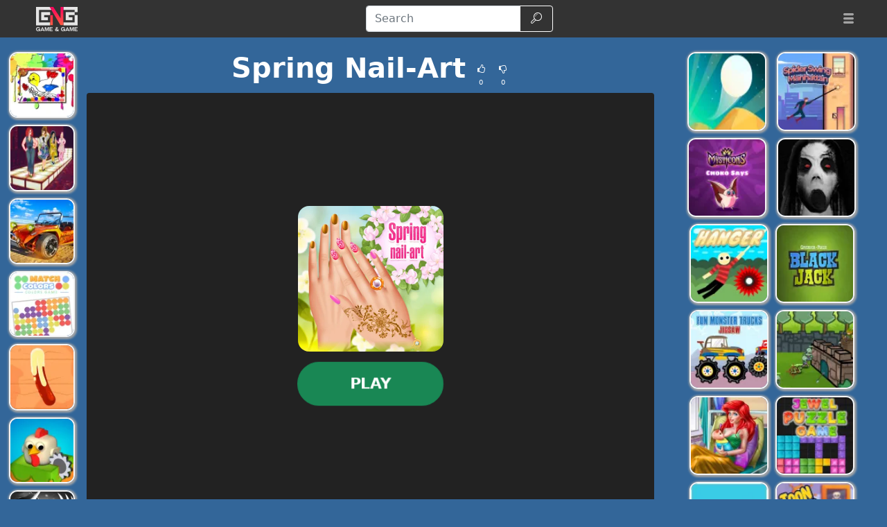

--- FILE ---
content_type: text/html; charset=UTF-8
request_url: https://gamengame.com/spring-nail-art
body_size: 19518
content:
<!DOCTYPE html>
<html lang="en"
  >

<head>
  <meta charset="utf-8">
  <meta http-equiv="X-UA-Compatible" content="IE=edge">
  <meta name="viewport" content="width=device-width, initial-scale=1">
  <meta name="keywords" content="Spring Nail-Art">
  <meta name="description" content="Spring Nail-Art is a delightful browser-based online game that welcomes the arrival of the much-anticipated spring season. It&#039;s time to revamp your style and em...">
  <meta name="robots" content="index,follow,max-image-preview:large">
    <meta property="cache_hash" content="d8a9a769ae7c475a088d6fc4756ef531">
  <meta property="cache_generated" content="2025-11-17 08:17">
    <title>Spring Nail-Art- Play at Game&Game</title>

  
    <meta property="fb:app_id" content="246832519852191">
  
  <meta property="og:title" content="Spring Nail-Art- Play at Game&Game">
  <meta property="og:description" content="Spring Nail-Art is a delightful browser-based online game that welcomes the arrival of the much-anticipated spring season. It&#039;s time to revamp your style and em...">
  <meta property="og:type" content="website">
    <meta property="og:image" content="https://gamengame.com/files/images/dd/dd67bc7323b5f7f47fae18b21d824a1e.jpeg">
  <link rel="image_src" href="https://gamengame.com/files/images/dd/dd67bc7323b5f7f47fae18b21d824a1e.jpeg">
  <meta name="twitter:image" content="https://gamengame.com/files/images/dd/dd67bc7323b5f7f47fae18b21d824a1e.jpeg">
    <meta name="twitter:card" content="summary_large_image">
  <meta name="twitter:title" content="Spring Nail-Art- Play at Game&Game">
  <meta name="twitter:description" content="Spring Nail-Art is a delightful browser-based online game that welcomes the arrival of the much-anticipated spring season. It&#039;s time to revamp your style and em...">


    <link rel="canonical" href="https://gamengame.com/spring-nail-art">
  <meta property="og:url" content="https://gamengame.com/spring-nail-art">
  
    <link rel="icon" href="https://gamengame.com/favicon.png">
  
  
  
    <link href="/files/bootstrap.used.css?v=251102_0" rel="stylesheet">
    <link href="/files/style.css?v=251102_0" rel="stylesheet">
  <style>
  .catalog-item {
    width: 100px;
    height: 100px;
  }

  .catalog-item-2x {
    width: 210px;
    height: 210px;
  }

  .catalog-item-v1x {
    height: 100px;
  }

  .catalog-masonry {
    grid-template-columns: repeat(auto-fill, 100px);
  }

  body {
    background-color: #369;
    color: #fff;
}

a, .btn-link{
color: #f0e713;
}

a:hover, .btn-link:hover,
a:active, .btn-link:active{
    color: #ef8e1a;
    text-decoration: none;
}

h1.game-name {
    color: #f3e418;
    text-shadow: #000 1px 1px 0px, #000 -1px -1px 0px, #842433 2px 3px 1px;
}

#headernav {
    background-color: #333;
    border-color: #080808;
}

.navbar-brand>img {
    max-height: 50px;
    margin-left: 0.8em;
}

.game-item {
    border: 2px solid #f5f5f5;
    border-radius: 12px;
    box-shadow: 1px 1px 3px 2px #a5a5a5;
}

.game-item:hover {
    transform: none;
    border-color: orange;
}
#pagination {
    background: #ffe400;
}
.pagination .page-link {
    color: #000!important;
    background-color: #ffe400;
    border-radius: 0!important;
}
.pagination .page-link:hover {
background-color: #ffef69
}

.pagination .active .page-link{
    color: #ffe400!important;
    background-color: #000;
}

#game-socials {
    background: #fff;
    border-radius: 10px;
}

.bg-dark{
     background-color: #222 !important;
}

.adsbygoogle {
    text-align: center;
}
#bnr-top, .adsbygoogle_top, .adsbygoogle_bottom{
height: 90px!important;
}

.btn-outline-dark {
    color: #fff;
    border-color: #fff;
}

#pagetext a {
    color: #fff;
}
.horizontal-cat-catalog {
    grid-template-columns: 125px;
    grid-template-rows: 125px;
    grid-gap: 4px;
}  </style>

  <script>
  function getCookie(name) {
    let matches = document.cookie.match(new RegExp(
      "(?:^|; )" + name.replace(/([\.$?*|{}\(\)\[\]\\\/\+^])/g, '\\$1') + "=([^;]*)"
    ));
    return matches ? decodeURIComponent(matches[1]) : undefined;
  }
  var wl3k_domain='gamengame.com';var wl3k_enlargeFirstGamesRow='0';var wl3k_lng='en';var wl3k_catalogLayout='horizontalCats';var wl3k_webpsupport='1';var wl3k_fbCommentsCount='0';var wl3k_isMobile='';var wl3k_currentLng='en';var wl3k_vastTag='';  var wl3k_pagetype = 'game';
  var wl3k_gameId = 44837;  </script>

  </head>

<body
  class="body-game desktop webp">

  <script type='text/javascript' src="https://virtualdreamchat.com/scripts/sdk.js"></script>
<script type='text/javascript'>
SDK.applicationId = "8868637423939960955";
var sdk = new SDKConnection();
var web = new WebAvatar();
web.version = 8.5;
web.connection = sdk;
web.avatar = "14542212";
web.voice = "cmu-slt-hsmm";
web.voiceMod = "child";
web.boxLocation = "bottom-right";
web.width = "250";
web.height = "250";
web.createBox();
web.addMessage("Welcome to Desura Games! I'm your virtual guide, here to help you explore, discover amazing games, and make your time here unforgettable. Let's play!", "love", "smile", "");
web.processMessages();
</script>
    <header>
    <nav id="headernav" class="navbar navbar-expand-lg navbar-dark py-1 px-4 mb-3">
      <div class="container-fluid">
                <a id="logoLink" class="navbar-brand p-0 me-4 homeLink" href="https://gamengame.com/"
          aria-label="Home page">
                              <img alt="Game'n'Game" src="/files/images/c1/c1be824aaed0c57e7002f9952ff3049a.webp"
            >
                  </a>
        
        
        <button class="navbar-toggler" type="button" data-bs-toggle="collapse" data-bs-target="#mainnavbar"
          aria-controls="mainnavbar" aria-expanded="false" aria-label="Toggle menu">
          <span class="navbar-toggler-icon"></span>
        </button>

        <div class="collapse navbar-collapse p-3 p-lg-0" id="mainnavbar">

          
          
                    <form class="my-1 mx-auto" role="search" action="https://gamengame.com/" method="get">
            <div class="input-group">
              <input id="searchinput" class="form-control" type="search" name="search"
                placeholder="Search" aria-label="Search"
                value="">
              <button class="btn btn-outline-dark" type="submit">
                <span class="visually-hidden">Search</span>
                <span class="wl3k-icon icon-search"></span>
              </button>
            </div>
          </form>

                    <ul class="navbar-nav ms-lg-3">
            <li class="nav-item dropdown">
              <div class="nav-link" role="button" data-bs-toggle="dropdown" aria-haspopup="true" aria-expanded="false">
                <span class="wl3k-icon icon-menu"></span>
                <span class="d-lg-none">More <span class="caret"></span></span>
              </div>
              <div class="dropdown-menu dropdown-menu-end">
                <a class="dropdown-item" href="https://gamengame.com/io-games">iO Games</a><a class="dropdown-item" href="https://gamengame.com/2-player">2 Player Games</a><a class="dropdown-item" href="https://gamengame.com/dress-up">Dress Up Games</a><a class="dropdown-item" href="https://gamengame.com/car">Car Games</a><a class="dropdown-item" href="https://gamengame.com/girl-games">Girl Games</a><a class="dropdown-item" href="https://gamengame.com/shooting">Shooting Games</a><a class="dropdown-item" href="https://gamengame.com/disney">Disney Games</a><a class="dropdown-item" href="https://gamengame.com/poki">Poki </a><a class="dropdown-item" href="https://gamengame.com/gun-games">Gun Games</a><a class="dropdown-item" href="https://gamengame.com/friv">Friv</a><a class="dropdown-item" href="https://gamengame.com/zombie">Zombie Games</a><a class="dropdown-item" href="https://gamengame.com/minecraft">Minecraft Games</a><a class="dropdown-item" href="https://gamengame.com/kizi">Kizi Games</a><a class="dropdown-item" href="https://gamengame.com/snake">Snake Games</a><a class="dropdown-item" href="https://gamengame.com/boy-games">Boy Games</a><a class="dropdown-item" href="https://gamengame.com/fireboy-and-watergirl">Fireboy and Watergirl</a><a class="dropdown-item" href="https://gamengame.com/fun">Fun Games</a><a class="dropdown-item" href="https://gamengame.com/cool">Cool Games</a><a class="dropdown-item" href="https://gamengame.com/popular">Popular Games</a><a class="dropdown-item" href="https://gamengame.com/y8">Y8 Games</a><a class="dropdown-item" href="https://gamengame.com/fnaf-games">FNAF</a>              </div>
            </li>
          </ul>
          
        </div><!-- /.navbar-collapse -->
      </div>
      <!--container-->
    </nav>
  </header>
  
  
  <div class="content content-game" id="content">

<script type="application/ld+json">
[{
  "@context": "http://schema.org",
  "@type": "ItemPage",
  "@id": "https://gamengame.com/spring-nail-art#ItemPage",
  "url": "https://gamengame.com/spring-nail-art",
  "name": "Spring Nail-Art- Play at Game&amp;Game",
  "description": "Spring Nail-Art is a delightful browser-based online game that welcomes the arrival of the much-anticipated spring season. It&amp;#039;s time to revamp your style and em...",
  "inLanguage": "en",
  "mainEntity": {
    "@type": ["VideoGame", "WebApplication"],
    "name": "Spring Nail-Art",
    "description": "Spring Nail-Art is a delightful browser-based online game that welcomes the arrival of the much-anticipated spring season. It&#039;s time to revamp your style and em...",
    "url": "https://gamengame.com/spring-nail-art",
    "image": "https://gamengame.com/files/images/dd/dd67bc7323b5f7f47fae18b21d824a1e.jpeg",
    "applicationCategory": "GameApplication",
     "applicationSubCategory": "Princess Games",
     "operatingSystem": "Web Browser",
    "gamePlatform": "Game'n'Game",
    "availableOnDevice": ["Mobile", "Tablet",  "Desktop"],
        "aggregateRating": {
    "@type": "AggregateRating",
    "worstRating": 1,
    "bestRating": 5,
    "ratingValue": 4,
    "ratingCount": 1
}, "offers": {
      "@type": "Offer",
      "category": "free",
      "price": 0,
      "priceCurrency": "EUR",
      "availability": "http://schema.org/InStock"
    }
  },
  
                      "isPartOf": {
                      "@type": "WebSite",
                      "@id": "https://gamengame.com/#website",
                      "name": "Game'n'Game",
                      "url": "https://gamengame.com/",
                      "description": "Game'n'Game is free online games! Have you tried free games on Game'n'Game? let's all play together in free online games on Game'n'Game!",
                      "inLanguage": "en",
                      "publisher": {
                      "@type": "Organization",
                      "@id": "https://gamengame.com/#organization",
                      "url": "https://gamengame.com/",
                      "name": "Game'n'Game",
                      "description": "Game'n'Game is free online games! Have you tried free games on Game'n'Game? let's all play together in free online games on Game'n'Game!",
                      "logo": "",
                      "brand": {
                      "@type": "Brand",
                      "@id": "https://gamengame.com/#brand",
                      "name": "Game'n'Game",
                      "slogan": ""
                      }
                                            }
                      }

                      }]
</script>

<div class="container-fluid main-container">
  <div class="row px-md-2">

    



    <!-- game_layout_0 -->

<div class="col-xl-1 text-end d-none d-xl-block leftside px-0 catalog catalog-random" id="catalog-random-left">
  <a title="Birds Coloring Book" class="catalog-item game-item " href="https://gamengame.com/birds-coloring-book">
  <img fetchpriority="low" class="lazy" src="/files/images/83/835ebb2f284bd8d5583feb0e355b3705.webp" data-src="/files/images/83/835ebb2f284bd8d5583feb0e355b3705.webp"
    srcset="/files/1x1.png 100w" data-srcset="/files/images/83/835ebb2f284bd8d5583feb0e355b3705-100.webp 100w, /files/images/83/835ebb2f284bd8d5583feb0e355b3705-200.webp 200w"
    alt="Birds Coloring Book" width="100" height="100"
         sizes="100px" decoding="async">
  <span>Birds Coloring Book</span>
  </a>
<a title="Princesses Runway Plus" class="catalog-item game-item " href="https://gamengame.com/princesses-runway-plus">
  <img fetchpriority="low" class="lazy" src="/files/images/de/dec52e6b75cfcb40f652ab05dcad0273.webp" data-src="/files/images/de/dec52e6b75cfcb40f652ab05dcad0273.webp"
    srcset="/files/1x1.png 100w" data-srcset="/files/images/de/dec52e6b75cfcb40f652ab05dcad0273-100.webp 100w, /files/images/de/dec52e6b75cfcb40f652ab05dcad0273-200.webp 200w"
    alt="Princesses Runway Plus" width="100" height="100"
         sizes="100px" decoding="async">
  <span>Princesses Runway Plus</span>
  </a>
<a title="Beach Buggy Racing : Buggy Of Battle Game" class="catalog-item game-item " href="https://gamengame.com/beach-buggy-racing---buggy-of-battle-game">
  <img fetchpriority="low" class="lazy" src="/files/images/64/64018807588b37357c4c561d15212cc3.webp" data-src="/files/images/64/64018807588b37357c4c561d15212cc3.webp"
    srcset="/files/1x1.png 100w" data-srcset="/files/images/64/64018807588b37357c4c561d15212cc3-100.webp 100w, /files/images/64/64018807588b37357c4c561d15212cc3-200.webp 200w"
    alt="Beach Buggy Racing : Buggy Of Battle Game" width="100" height="100"
         sizes="100px" decoding="async">
  <span>Beach Buggy Racing : Buggy Of Battle Game</span>
  </a>
</div>

<div class="col-xl-8 col-md-9">

  <div class="game-content">
    <div class="game-description">

  <div class="text-center game-name">
  <h1 id="h1" class="mt-0 p-1 fw-bolder d-inline-block">
    Spring Nail-Art      </h1>
    <div class="own-likes d-block d-sm-inline-block align-middle">
    <div class="d-inline-block cursor-pointer px-1 py-0" onClick="gameLike(1)"
      title="Good game!">
      <span class="wl3k-icon icon-thumbs-up text-sm"></span>
      <div class="text-xs align-middle">
        0      </div>
    </div>
    <div class="d-inline-block cursor-pointer px-1 py-0" onClick="gameLike(0)"
      title="Bad game!">
      <span class="wl3k-icon icon-thumbs-down text-sm"></span>
      <div class="text-xs align-middle">
        0      </div>
    </div>
  </div>
  </div>
</div> <!-- game-description -->



<div id="game-playblock" class="game-playblock mb-3">

  
  <div id="game-object" class="game-object ratio ratio-4x3">
        <video id="fakevideoobject"></video>
    <div id="imaAdContainer"></div>
    <div id="preplay" class="game-preplay rounded bg-dark">
      <div class="row align-items-center h-100">
        <!-- <div class="col text-center" onClick="loadRealGame()"> -->
        <div class="col text-center" onClick="onGamePlayClick()">
          <img class="rounded-5" src="/files/images/dd/dd67bc7323b5f7f47fae18b21d824a1e.webp" data-src="/files/images/dd/dd67bc7323b5f7f47fae18b21d824a1e.webp"
            srcset="/files/images/dd/dd67bc7323b5f7f47fae18b21d824a1e-210.webp 210w, /files/images/dd/dd67bc7323b5f7f47fae18b21d824a1e-420.webp 420w" alt="Spring Nail-Art"
            width="210" height="210" decoding="async">
          <br>
          <button disabled id="preplay-button" type="button" class="btn btn-xl btn-success rounded-pill px-5 mt-md-3"
            data-play-text="Play">
            <!-- <span class="wl3k-icon icon-spin6 animate-spin"></span> -->
            Loading...          </button>
        </div>
      </div>
    </div>
    <script>
    var wl3k_realGame = '<iframe src="https://html5.gamedistribution.com/04717f06441e47b3b19866af63e2ca41/?gd_sdk_referrer_url=https%3A%2F%2Fgamengame.com%2Fspring-nail-art" frameBorder="0" allowfullscreen scrolling="no"></iframe>';
    var wl3k_isFlash = false;
    var wl3k_gameButtonActivated = false;
    setTimeout(() => {
      activatePlayButton();
    }, 5000);
    </script>
          </div> <!-- game-object -->
</div> <!-- game-playblock -->

<div id="waitForAdsLabelBlock"
  class="game-waitForAdsLabelBlock text-center animated pulse infinite text-xl mb-3 text-warning" style="display:none">
  <a class="notlink">
    Wait for the end of the advertisement and the start of the game!  </a>
</div>

  </div><!-- game-content -->

  
  <div class="aftergame-content">

    <div class="game-afterline mt-2 mb-4">
  </div><!-- game-afterline -->




<div class="game-bottomDescription">

  <nav aria-label="breadcrumb">
  <ol class="breadcrumb">
        <li class="breadcrumb-item " >
      <a href="https://gamengame.com/">
        Games      </a>
    </li>
        <li class="breadcrumb-item " >
      <a href="https://gamengame.com/princess">
        Princess Games      </a>
    </li>
        <li class="breadcrumb-item active" aria-current="page">
      <a href="https://gamengame.com/spring-nail-art">
        Spring Nail-Art      </a>
    </li>
      </ol>
</nav>

<script type="application/ld+json">
[
  {
    "@context": "https://schema.org",
    "@type": "BreadcrumbList",
    "itemListElement": [
        {
            "@type": "ListItem",
            "position": 1,
            "name": "Games",
            "item": "https://gamengame.com/"
        },
        {
            "@type": "ListItem",
            "position": 2,
            "name": "Princess Games",
            "item": "https://gamengame.com/princess"
        },
        {
            "@type": "ListItem",
            "position": 3,
            "name": "Spring Nail-Art",
            "item": "https://gamengame.com/spring-nail-art"
        }
    ]
}]
</script>

    <div itemprop="description" class="mb-3 description">
    
    
    <h2>Spring Nail-Art</h2>
<p><b>Spring Nail-Art</b> is a delightful browser-based online game that welcomes the arrival of the much-anticipated spring season. It's time to revamp your style and embrace the latest fashion trends. This game offers you the opportunity to create a fabulous manicure, either in a solid color or with a fun spring pattern. But that's not all! You can also apply beautiful mehendi designs to your hand and adorn it with a variety of rings and bracelets. The game is easy to navigate, requiring just the left mouse button or a simple touch.</p>

<h3>Games Similar to Spring Nail-Art</h3>
<p>1. <b>Summer Nail Salon:</b> This game allows you to explore vibrant summer-themed nail art designs. From beach-inspired patterns to bright, sunny colors, you can create a unique manicure that perfectly captures the essence of summer.</p>

<p>2. <b>Winter Nail Studio:</b> Winter Nail Studio lets you dive into the world of winter-themed nail art. You can experiment with cool tones, glittery finishes, and holiday-inspired designs to create a manicure that's as cool as the winter season itself.</p>

<p>3. <b>Autumn Nail Spa:</b> Autumn Nail Spa is all about warm, earthy tones and autumn-inspired patterns. You can create a cozy, fall-themed manicure that's perfect for sweater weather.</p>

<p>4. <b>Fashion Nail Salon:</b> Fashion Nail Salon is a game that lets you explore the latest nail art trends. You can create a manicure that's on-trend and fashion-forward, perfect for the fashionista in you.</p>

<h4>Advantages of the Game - Spring Nail-Art</h4>
<ul>
<li>Spring Nail-Art is a fun and creative way to embrace the spring season. It allows you to experiment with a variety of nail art designs and colors, helping you to express your personal style.</li>
<li>The game also includes a mehendi application feature, adding an extra layer of creativity and cultural exploration.</li>
<li>Spring Nail-Art is easy to navigate, making it suitable for players of all ages and skill levels.</li>
<li>The game is browser-based, meaning you can play it anytime, anywhere, without the need for downloads or installations.</li>
</ul>
      </div>
    <div class="game-cats mb-3">
        <a href="https://gamengame.com/princess" class="game-cat badge rounded-pill bg-primary">
      Princess Games    </a>
        <a href="https://gamengame.com/cute" class="game-cat badge rounded-pill bg-primary">
      Cute Games    </a>
        <a href="https://gamengame.com/fashion" class="game-cat badge rounded-pill bg-primary">
      Fashion Games    </a>
        <a href="https://gamengame.com/japanese" class="game-cat badge rounded-pill bg-primary">
      Japanese Games    </a>
        <a href="https://gamengame.com/cartoon" class="game-cat badge rounded-pill bg-primary">
      Cartoon Games    </a>
        <a href="https://gamengame.com/bart-bonte" class="game-cat badge rounded-pill bg-primary">
      Bart Bonte Games    </a>
        <a href="https://gamengame.com/kart" class="game-cat badge rounded-pill bg-primary">
      Kart Games    </a>
          </div>
  
  </div>
<!--game-bottomDescription-->

  </div><!-- aftergame-content -->

</div><!--center-col-->

<div class="col-md-3 sidebar px-0 d-flex sidebar-flex">
  
  <div class="catalog catalog-random text-center text-md-left" id="catalog-random-right">
    <a title="Dunes" class="catalog-item game-item " href="https://gamengame.com/dunes">
  <img fetchpriority="low" class="lazy" src="/files/images/85/85009388b71b188785b8bf5f688f311a.webp" data-src="/files/images/85/85009388b71b188785b8bf5f688f311a.webp"
    srcset="/files/1x1.png 100w" data-srcset="/files/images/85/85009388b71b188785b8bf5f688f311a-100.webp 100w, /files/images/85/85009388b71b188785b8bf5f688f311a-200.webp 200w"
    alt="Dunes" width="100" height="100"
         sizes="100px" decoding="async">
  <span>Dunes</span>
  </a>
<a title="Spider Swing Manhattan" class="catalog-item game-item " href="https://gamengame.com/spider-swing-manhattan">
  <img fetchpriority="low" class="lazy" src="/files/images/3f/3f59e5de2d5211d7edb82d3992b8d0dc.webp" data-src="/files/images/3f/3f59e5de2d5211d7edb82d3992b8d0dc.webp"
    srcset="/files/1x1.png 100w" data-srcset="/files/images/3f/3f59e5de2d5211d7edb82d3992b8d0dc-100.webp 100w, /files/images/3f/3f59e5de2d5211d7edb82d3992b8d0dc-200.webp 200w"
    alt="Spider Swing Manhattan" width="100" height="100"
         sizes="100px" decoding="async">
  <span>Spider Swing Manhattan</span>
  </a>
<a title="Mysticons Choko Say" class="catalog-item game-item " href="https://gamengame.com/mysticons-choko-say">
  <img fetchpriority="low" class="lazy" src="/files/images/6e/6e8a6cbf3b9dd2fca2b7c84c0514eb04.webp" data-src="/files/images/6e/6e8a6cbf3b9dd2fca2b7c84c0514eb04.webp"
    srcset="/files/1x1.png 100w" data-srcset="/files/images/6e/6e8a6cbf3b9dd2fca2b7c84c0514eb04-100.webp 100w, /files/images/6e/6e8a6cbf3b9dd2fca2b7c84c0514eb04-200.webp 200w"
    alt="Mysticons Choko Say" width="100" height="100"
         sizes="100px" decoding="async">
  <span>Mysticons Choko Say</span>
  </a>
<a title="Slendrina Must Die The Asylum" class="catalog-item game-item " href="https://gamengame.com/slendrina-must-die-the-asylum">
  <img fetchpriority="low" class="lazy" src="/files/images/7d/7d3eedf1964f641cee16d088e45dda89.webp" data-src="/files/images/7d/7d3eedf1964f641cee16d088e45dda89.webp"
    srcset="/files/1x1.png 100w" data-srcset="/files/images/7d/7d3eedf1964f641cee16d088e45dda89-100.webp 100w, /files/images/7d/7d3eedf1964f641cee16d088e45dda89-200.webp 200w"
    alt="Slendrina Must Die The Asylum" width="100" height="100"
         sizes="100px" decoding="async">
  <span>Slendrina Must Die The Asylum</span>
  </a>
      </div> <!-- catalog -->
</div><!--sidebar-->

    <div class="col-12 px-0 catalog catalog-random-pool text-center" id="catalog-random-pool">
      <a title="Match Colors Colors Game" class="catalog-item game-item " href="https://gamengame.com/match-colors-colors-game">
  <img fetchpriority="low" class="lazy" src="/files/images/a0/a0b149e856392bd06607163bb84f0ae7.webp" data-src="/files/images/a0/a0b149e856392bd06607163bb84f0ae7.webp"
    srcset="/files/1x1.png 100w" data-srcset="/files/images/a0/a0b149e856392bd06607163bb84f0ae7-100.webp 100w, /files/images/a0/a0b149e856392bd06607163bb84f0ae7-200.webp 200w"
    alt="Match Colors Colors Game" width="100" height="100"
         sizes="100px" decoding="async">
  <span>Match Colors Colors Game</span>
  </a>
<a title="Sausage Rush" class="catalog-item game-item " href="https://gamengame.com/sausage-rush">
  <img fetchpriority="low" class="lazy" src="/files/images/d9/d954f999224aa4f0fb21e321cfaa72a6.webp" data-src="/files/images/d9/d954f999224aa4f0fb21e321cfaa72a6.webp"
    srcset="/files/1x1.png 100w" data-srcset="/files/images/d9/d954f999224aa4f0fb21e321cfaa72a6-100.webp 100w, /files/images/d9/d954f999224aa4f0fb21e321cfaa72a6-200.webp 200w"
    alt="Sausage Rush" width="100" height="100"
         sizes="100px" decoding="async">
  <span>Sausage Rush</span>
  </a>
<a title="Garden Survive" class="catalog-item game-item " href="https://gamengame.com/garden-survive">
  <img fetchpriority="low" class="lazy" src="/files/images/e6/e6857941d40a273170319fc5a4bc6da4.webp" data-src="/files/images/e6/e6857941d40a273170319fc5a4bc6da4.webp"
    srcset="/files/1x1.png 100w" data-srcset="/files/images/e6/e6857941d40a273170319fc5a4bc6da4-100.webp 100w, /files/images/e6/e6857941d40a273170319fc5a4bc6da4-200.webp 200w"
    alt="Garden Survive" width="100" height="100"
         sizes="100px" decoding="async">
  <span>Garden Survive</span>
  </a>
<a title="Stickman Shadow Adventure" class="catalog-item game-item " href="https://gamengame.com/stickman-shadow-adventure">
  <img fetchpriority="low" class="lazy" src="/files/images/8c/8c880f32e990f0f0a99d6d1b5bc99cb4.webp" data-src="/files/images/8c/8c880f32e990f0f0a99d6d1b5bc99cb4.webp"
    srcset="/files/1x1.png 100w" data-srcset="/files/images/8c/8c880f32e990f0f0a99d6d1b5bc99cb4-100.webp 100w, /files/images/8c/8c880f32e990f0f0a99d6d1b5bc99cb4-200.webp 200w"
    alt="Stickman Shadow Adventure" width="100" height="100"
         sizes="100px" decoding="async">
  <span>Stickman Shadow Adventure</span>
  </a>
<a title="neonSnake.io" class="catalog-item game-item " href="https://gamengame.com/neonsnake-io">
  <img fetchpriority="low" class="lazy" src="/files/images/2e/2e76bc5ee3b40db2b984f666f0dd9241.webp" data-src="/files/images/2e/2e76bc5ee3b40db2b984f666f0dd9241.webp"
    srcset="/files/1x1.png 100w" data-srcset="/files/images/2e/2e76bc5ee3b40db2b984f666f0dd9241-100.webp 100w, /files/images/2e/2e76bc5ee3b40db2b984f666f0dd9241-200.webp 200w"
    alt="neonSnake.io" width="100" height="100"
         sizes="100px" decoding="async">
  <span>neonSnake.io</span>
  </a>
<a title="Makeup & Makeover Girl Games" class="catalog-item game-item " href="https://gamengame.com/makeup---makeover-girl-games">
  <img fetchpriority="low" class="lazy" src="/files/images/a1/a1f6dd1b0714d5aee4af205f79385b6c.webp" data-src="/files/images/a1/a1f6dd1b0714d5aee4af205f79385b6c.webp"
    srcset="/files/1x1.png 100w" data-srcset="/files/images/a1/a1f6dd1b0714d5aee4af205f79385b6c-100.webp 100w, /files/images/a1/a1f6dd1b0714d5aee4af205f79385b6c-200.webp 200w"
    alt="Makeup & Makeover Girl Games" width="100" height="100"
         sizes="100px" decoding="async">
  <span>Makeup & Makeover Girl Games</span>
  </a>
<a title="Neon Circles & Color Sort Puzzle" class="catalog-item game-item " href="https://gamengame.com/neon-circles---color-sort-puzzle">
  <img fetchpriority="low" class="lazy" src="/files/images/ac/ac1f23ee085f1f8327c648e044201a42.webp" data-src="/files/images/ac/ac1f23ee085f1f8327c648e044201a42.webp"
    srcset="/files/1x1.png 100w" data-srcset="/files/images/ac/ac1f23ee085f1f8327c648e044201a42-100.webp 100w, /files/images/ac/ac1f23ee085f1f8327c648e044201a42-200.webp 200w"
    alt="Neon Circles & Color Sort Puzzle" width="100" height="100"
         sizes="100px" decoding="async">
  <span>Neon Circles & Color Sort Puzzle</span>
  </a>
<a title="Jewel Treasure" class="catalog-item game-item " href="https://gamengame.com/jewel-treasure">
  <img fetchpriority="low" class="lazy" src="/files/images/7c/7c134bed675d9ffd0c3d16f7979dcb1e.webp" data-src="/files/images/7c/7c134bed675d9ffd0c3d16f7979dcb1e.webp"
    srcset="/files/1x1.png 100w" data-srcset="/files/images/7c/7c134bed675d9ffd0c3d16f7979dcb1e-100.webp 100w, /files/images/7c/7c134bed675d9ffd0c3d16f7979dcb1e-200.webp 200w"
    alt="Jewel Treasure" width="100" height="100"
         sizes="100px" decoding="async">
  <span>Jewel Treasure</span>
  </a>
<a title="Math Duck" class="catalog-item game-item " href="https://gamengame.com/math-duck">
  <img fetchpriority="low" class="lazy" src="/files/images/35/354087daf2e8ed46fc4b72419e9e55b6.webp" data-src="/files/images/35/354087daf2e8ed46fc4b72419e9e55b6.webp"
    srcset="/files/1x1.png 100w" data-srcset="/files/images/35/354087daf2e8ed46fc4b72419e9e55b6-100.webp 100w, /files/images/35/354087daf2e8ed46fc4b72419e9e55b6-200.webp 200w"
    alt="Math Duck" width="100" height="100"
         sizes="100px" decoding="async">
  <span>Math Duck</span>
  </a>
<a title="Find Differences Halloween" class="catalog-item game-item " href="https://gamengame.com/find-differences-halloween">
  <img fetchpriority="low" class="lazy" src="/files/images/f5/f547de5f86f6826ba00959d626d923df.webp" data-src="/files/images/f5/f547de5f86f6826ba00959d626d923df.webp"
    srcset="/files/1x1.png 100w" data-srcset="/files/images/f5/f547de5f86f6826ba00959d626d923df-100.webp 100w, /files/images/f5/f547de5f86f6826ba00959d626d923df-200.webp 200w"
    alt="Find Differences Halloween" width="100" height="100"
         sizes="100px" decoding="async">
  <span>Find Differences Halloween</span>
  </a>
<a title="Ragdoll Shooter" class="catalog-item game-item " href="https://gamengame.com/ragdoll-shooter">
  <img fetchpriority="low" class="lazy" src="/files/images/17/17cab4c2dc4381580f9aa268eb629e8a.webp" data-src="/files/images/17/17cab4c2dc4381580f9aa268eb629e8a.webp"
    srcset="/files/1x1.png 100w" data-srcset="/files/images/17/17cab4c2dc4381580f9aa268eb629e8a-100.webp 100w, /files/images/17/17cab4c2dc4381580f9aa268eb629e8a-200.webp 200w"
    alt="Ragdoll Shooter" width="100" height="100"
         sizes="100px" decoding="async">
  <span>Ragdoll Shooter</span>
  </a>
<a title="Battalion Commander 1917" class="catalog-item game-item " href="https://gamengame.com/battalion-commander-1917">
  <img fetchpriority="low" class="lazy" src="/files/images/bf/bf4ffeaabb473a86f95d135232c57a3b.webp" data-src="/files/images/bf/bf4ffeaabb473a86f95d135232c57a3b.webp"
    srcset="/files/1x1.png 100w" data-srcset="/files/images/bf/bf4ffeaabb473a86f95d135232c57a3b-100.webp 100w, /files/images/bf/bf4ffeaabb473a86f95d135232c57a3b-200.webp 200w"
    alt="Battalion Commander 1917" width="100" height="100"
         sizes="100px" decoding="async">
  <span>Battalion Commander 1917</span>
  </a>
<a title="Hanger HTML5" class="catalog-item game-item " href="https://gamengame.com/hanger-html5">
  <img fetchpriority="low" class="lazy" src="/files/images/2c/2c16bc56ec8a602378e587274a2ca04f.webp" data-src="/files/images/2c/2c16bc56ec8a602378e587274a2ca04f.webp"
    srcset="/files/1x1.png 100w" data-srcset="/files/images/2c/2c16bc56ec8a602378e587274a2ca04f-100.webp 100w, /files/images/2c/2c16bc56ec8a602378e587274a2ca04f-200.webp 200w"
    alt="Hanger HTML5" width="100" height="100"
         sizes="100px" decoding="async">
  <span>Hanger HTML5</span>
  </a>
<a title="Governor of Poker - Blackjack " class="catalog-item game-item " href="https://gamengame.com/governor-of-poker---blackjack">
  <img fetchpriority="low" class="lazy" src="/files/images/3b/3b67eb168db3b6255e3f92173e713f3f.webp" data-src="/files/images/3b/3b67eb168db3b6255e3f92173e713f3f.webp"
    srcset="/files/1x1.png 100w" data-srcset="/files/images/3b/3b67eb168db3b6255e3f92173e713f3f-100.webp 100w, /files/images/3b/3b67eb168db3b6255e3f92173e713f3f-200.webp 200w"
    alt="Governor of Poker - Blackjack " width="100" height="100"
         sizes="100px" decoding="async">
  <span>Governor of Poker - Blackjack </span>
  </a>
<a title="Fun Monster Trucks Jigsaw" class="catalog-item game-item " href="https://gamengame.com/fun-monster-trucks-jigsaw">
  <img fetchpriority="low" class="lazy" src="/files/images/5e/5eef36d938b5c385b5f4aaa88f081a97.webp" data-src="/files/images/5e/5eef36d938b5c385b5f4aaa88f081a97.webp"
    srcset="/files/1x1.png 100w" data-srcset="/files/images/5e/5eef36d938b5c385b5f4aaa88f081a97-100.webp 100w, /files/images/5e/5eef36d938b5c385b5f4aaa88f081a97-200.webp 200w"
    alt="Fun Monster Trucks Jigsaw" width="100" height="100"
         sizes="100px" decoding="async">
  <span>Fun Monster Trucks Jigsaw</span>
  </a>
<a title="Fortress Defense" class="catalog-item game-item " href="https://gamengame.com/fortress-defense">
  <img fetchpriority="low" class="lazy" src="/files/images/f9/f9ce4ce5afd0704a15e4162bee507b39.webp" data-src="/files/images/f9/f9ce4ce5afd0704a15e4162bee507b39.webp"
    srcset="/files/1x1.png 100w" data-srcset="/files/images/f9/f9ce4ce5afd0704a15e4162bee507b39-100.webp 100w, /files/images/f9/f9ce4ce5afd0704a15e4162bee507b39-200.webp 200w"
    alt="Fortress Defense" width="100" height="100"
         sizes="100px" decoding="async">
  <span>Fortress Defense</span>
  </a>
<a title="Princess Mermaid Mommy Birth" class="catalog-item game-item " href="https://gamengame.com/princess-mermaid-mommy-birth">
  <img fetchpriority="low" class="lazy" src="/files/images/19/19cc61a7fb46528dd7fb19506d9e3b4d.webp" data-src="/files/images/19/19cc61a7fb46528dd7fb19506d9e3b4d.webp"
    srcset="/files/1x1.png 100w" data-srcset="/files/images/19/19cc61a7fb46528dd7fb19506d9e3b4d-100.webp 100w, /files/images/19/19cc61a7fb46528dd7fb19506d9e3b4d-200.webp 200w"
    alt="Princess Mermaid Mommy Birth" width="100" height="100"
         sizes="100px" decoding="async">
  <span>Princess Mermaid Mommy Birth</span>
  </a>
<a title="Jewel Blocks Puzzle" class="catalog-item game-item " href="https://gamengame.com/jewel-blocks-puzzle">
  <img fetchpriority="low" class="lazy" src="/files/images/b1/b13b7c1e6899cf77f980b690b3d6464e.webp" data-src="/files/images/b1/b13b7c1e6899cf77f980b690b3d6464e.webp"
    srcset="/files/1x1.png 100w" data-srcset="/files/images/b1/b13b7c1e6899cf77f980b690b3d6464e-100.webp 100w, /files/images/b1/b13b7c1e6899cf77f980b690b3d6464e-200.webp 200w"
    alt="Jewel Blocks Puzzle" width="100" height="100"
         sizes="100px" decoding="async">
  <span>Jewel Blocks Puzzle</span>
  </a>
<a title="Hand Aimer" class="catalog-item game-item " href="https://gamengame.com/hand-aimer">
  <img fetchpriority="low" class="lazy" src="/files/images/c3/c3b73be6d5768a88b5bd48af4602a95d.webp" data-src="/files/images/c3/c3b73be6d5768a88b5bd48af4602a95d.webp"
    srcset="/files/1x1.png 100w" data-srcset="/files/images/c3/c3b73be6d5768a88b5bd48af4602a95d-100.webp 100w, /files/images/c3/c3b73be6d5768a88b5bd48af4602a95d-200.webp 200w"
    alt="Hand Aimer" width="100" height="100"
         sizes="100px" decoding="async">
  <span>Hand Aimer</span>
  </a>
<a title="Toon Blast Online" class="catalog-item game-item " href="https://gamengame.com/toon-blast-online">
  <img fetchpriority="low" class="lazy" src="/files/images/eb/eb3bc9a48ff4c1af2a490898d3df276f.webp" data-src="/files/images/eb/eb3bc9a48ff4c1af2a490898d3df276f.webp"
    srcset="/files/1x1.png 100w" data-srcset="/files/images/eb/eb3bc9a48ff4c1af2a490898d3df276f-100.webp 100w, /files/images/eb/eb3bc9a48ff4c1af2a490898d3df276f-200.webp 200w"
    alt="Toon Blast Online" width="100" height="100"
         sizes="100px" decoding="async">
  <span>Toon Blast Online</span>
  </a>
<a title="Coloring Underwater World 3" class="catalog-item game-item " href="https://gamengame.com/coloring-underwater-world-3">
  <img fetchpriority="low" class="lazy" src="/files/images/ab/abe632acebcffe71e820f03852a2d2c7.webp" data-src="/files/images/ab/abe632acebcffe71e820f03852a2d2c7.webp"
    srcset="/files/1x1.png 100w" data-srcset="/files/images/ab/abe632acebcffe71e820f03852a2d2c7-100.webp 100w, /files/images/ab/abe632acebcffe71e820f03852a2d2c7-200.webp 200w"
    alt="Coloring Underwater World 3" width="100" height="100"
         sizes="100px" decoding="async">
  <span>Coloring Underwater World 3</span>
  </a>
<a title="Circle Flip" class="catalog-item game-item " href="https://gamengame.com/circle-flip">
  <img fetchpriority="low" class="lazy" src="/files/images/ef/ef6b31c9df15ad82b239583af62ce9c1.webp" data-src="/files/images/ef/ef6b31c9df15ad82b239583af62ce9c1.webp"
    srcset="/files/1x1.png 100w" data-srcset="/files/images/ef/ef6b31c9df15ad82b239583af62ce9c1-100.webp 100w, /files/images/ef/ef6b31c9df15ad82b239583af62ce9c1-200.webp 200w"
    alt="Circle Flip" width="100" height="100"
         sizes="100px" decoding="async">
  <span>Circle Flip</span>
  </a>
<a title="Kitty Chase" class="catalog-item game-item " href="https://gamengame.com/kitty-chase">
  <img fetchpriority="low" class="lazy" src="/files/images/fe/feff6b496eff27a927773de7c45c6822.webp" data-src="/files/images/fe/feff6b496eff27a927773de7c45c6822.webp"
    srcset="/files/1x1.png 100w" data-srcset="/files/images/fe/feff6b496eff27a927773de7c45c6822-100.webp 100w, /files/images/fe/feff6b496eff27a927773de7c45c6822-200.webp 200w"
    alt="Kitty Chase" width="100" height="100"
         sizes="100px" decoding="async">
  <span>Kitty Chase</span>
  </a>
<a title="Lovely Mania" class="catalog-item game-item " href="https://gamengame.com/lovely-mania">
  <img fetchpriority="low" class="lazy" src="/files/images/52/52df4cd699984e6cd2b23c675537213d.webp" data-src="/files/images/52/52df4cd699984e6cd2b23c675537213d.webp"
    srcset="/files/1x1.png 100w" data-srcset="/files/images/52/52df4cd699984e6cd2b23c675537213d-100.webp 100w, /files/images/52/52df4cd699984e6cd2b23c675537213d-200.webp 200w"
    alt="Lovely Mania" width="100" height="100"
         sizes="100px" decoding="async">
  <span>Lovely Mania</span>
  </a>
<a title="The Utans" class="catalog-item game-item " href="https://gamengame.com/the-utans">
  <img fetchpriority="low" class="lazy" src="/files/images/b6/b61902514c231c1d25a93645caa77f8a.webp" data-src="/files/images/b6/b61902514c231c1d25a93645caa77f8a.webp"
    srcset="/files/1x1.png 100w" data-srcset="/files/images/b6/b61902514c231c1d25a93645caa77f8a-100.webp 100w, /files/images/b6/b61902514c231c1d25a93645caa77f8a-200.webp 200w"
    alt="The Utans" width="100" height="100"
         sizes="100px" decoding="async">
  <span>The Utans</span>
  </a>
<a title="Marry Me Kitty Html5" class="catalog-item game-item " href="https://gamengame.com/marry-me-kitty-html5">
  <img fetchpriority="low" class="lazy" src="/files/images/25/258ec26a4a81e4a803aab256a6b8644c.webp" data-src="/files/images/25/258ec26a4a81e4a803aab256a6b8644c.webp"
    srcset="/files/1x1.png 100w" data-srcset="/files/images/25/258ec26a4a81e4a803aab256a6b8644c-100.webp 100w, /files/images/25/258ec26a4a81e4a803aab256a6b8644c-200.webp 200w"
    alt="Marry Me Kitty Html5" width="100" height="100"
         sizes="100px" decoding="async">
  <span>Marry Me Kitty Html5</span>
  </a>
<a title="CrazySteve.io" class="catalog-item game-item " href="https://gamengame.com/crazysteve-io">
  <img fetchpriority="low" class="lazy" src="/files/images/df/df8ac777282cd3049ad01885ea846575.webp" data-src="/files/images/df/df8ac777282cd3049ad01885ea846575.webp"
    srcset="/files/1x1.png 100w" data-srcset="/files/images/df/df8ac777282cd3049ad01885ea846575-100.webp 100w, /files/images/df/df8ac777282cd3049ad01885ea846575-200.webp 200w"
    alt="CrazySteve.io" width="100" height="100"
         sizes="100px" decoding="async">
  <span>CrazySteve.io</span>
  </a>
<a title="Hyper Life" class="catalog-item game-item " href="https://gamengame.com/hyper-life">
  <img fetchpriority="low" class="lazy" src="/files/images/8a/8ab9b6d03e5ab880de50ca1844ad96ca.webp" data-src="/files/images/8a/8ab9b6d03e5ab880de50ca1844ad96ca.webp"
    srcset="/files/1x1.png 100w" data-srcset="/files/images/8a/8ab9b6d03e5ab880de50ca1844ad96ca-100.webp 100w, /files/images/8a/8ab9b6d03e5ab880de50ca1844ad96ca-200.webp 200w"
    alt="Hyper Life" width="100" height="100"
         sizes="100px" decoding="async">
  <span>Hyper Life</span>
  </a>
<a title="Max Danger" class="catalog-item game-item " href="https://gamengame.com/max-danger">
  <img fetchpriority="low" class="lazy" src="/files/images/f0/f0a47aa41e7cc68eeff7091202de8467.webp" data-src="/files/images/f0/f0a47aa41e7cc68eeff7091202de8467.webp"
    srcset="/files/1x1.png 100w" data-srcset="/files/images/f0/f0a47aa41e7cc68eeff7091202de8467-100.webp 100w, /files/images/f0/f0a47aa41e7cc68eeff7091202de8467-200.webp 200w"
    alt="Max Danger" width="100" height="100"
         sizes="100px" decoding="async">
  <span>Max Danger</span>
  </a>
<a title="Ninja " class="catalog-item game-item " href="https://gamengame.com/ninja">
  <img fetchpriority="low" class="lazy" src="/files/images/05/05eec047243b342d2fa6b2cb85de6aee.webp" data-src="/files/images/05/05eec047243b342d2fa6b2cb85de6aee.webp"
    srcset="/files/1x1.png 100w" data-srcset="/files/images/05/05eec047243b342d2fa6b2cb85de6aee-100.webp 100w, /files/images/05/05eec047243b342d2fa6b2cb85de6aee-200.webp 200w"
    alt="Ninja " width="100" height="100"
         sizes="100px" decoding="async">
  <span>Ninja </span>
  </a>
<a title="Craft Punch" class="catalog-item game-item " href="https://gamengame.com/craft-punch">
  <img fetchpriority="low" class="lazy" src="/files/images/ab/ab639119cb9ec7d175eb50e6b3eaa5be.webp" data-src="/files/images/ab/ab639119cb9ec7d175eb50e6b3eaa5be.webp"
    srcset="/files/1x1.png 100w" data-srcset="/files/images/ab/ab639119cb9ec7d175eb50e6b3eaa5be-100.webp 100w, /files/images/ab/ab639119cb9ec7d175eb50e6b3eaa5be-200.webp 200w"
    alt="Craft Punch" width="100" height="100"
         sizes="100px" decoding="async">
  <span>Craft Punch</span>
  </a>
<a title="Hexa Puzzle Deluxe" class="catalog-item game-item " href="https://gamengame.com/hexa-puzzle-deluxe">
  <img fetchpriority="low" class="lazy" src="/files/images/f0/f0521e1630e21d93408560c6fd9ab5f8.webp" data-src="/files/images/f0/f0521e1630e21d93408560c6fd9ab5f8.webp"
    srcset="/files/1x1.png 100w" data-srcset="/files/images/f0/f0521e1630e21d93408560c6fd9ab5f8-100.webp 100w, /files/images/f0/f0521e1630e21d93408560c6fd9ab5f8-200.webp 200w"
    alt="Hexa Puzzle Deluxe" width="100" height="100"
         sizes="100px" decoding="async">
  <span>Hexa Puzzle Deluxe</span>
  </a>
<a title="Connection!" class="catalog-item game-item " href="https://gamengame.com/connection">
  <img fetchpriority="low" class="lazy" src="/files/images/dd/dd8c8c3bb10e1a8e33cd2ff7368ca122.webp" data-src="/files/images/dd/dd8c8c3bb10e1a8e33cd2ff7368ca122.webp"
    srcset="/files/1x1.png 100w" data-srcset="/files/images/dd/dd8c8c3bb10e1a8e33cd2ff7368ca122-100.webp 100w, /files/images/dd/dd8c8c3bb10e1a8e33cd2ff7368ca122-200.webp 200w"
    alt="Connection!" width="100" height="100"
         sizes="100px" decoding="async">
  <span>Connection!</span>
  </a>
<a title="Stickman Shooter 2" class="catalog-item game-item " href="https://gamengame.com/stickman-shooter-2">
  <img fetchpriority="low" class="lazy" src="/files/images/91/913848762f04ccfd66002ac1f565ead9.webp" data-src="/files/images/91/913848762f04ccfd66002ac1f565ead9.webp"
    srcset="/files/1x1.png 100w" data-srcset="/files/images/91/913848762f04ccfd66002ac1f565ead9-100.webp 100w, /files/images/91/913848762f04ccfd66002ac1f565ead9-200.webp 200w"
    alt="Stickman Shooter 2" width="100" height="100"
         sizes="100px" decoding="async">
  <span>Stickman Shooter 2</span>
  </a>
<a title="Zombie Apocalypse Jigsaw" class="catalog-item game-item " href="https://gamengame.com/zombie-apocalypse-jigsaw">
  <img fetchpriority="low" class="lazy" src="/files/images/69/692078fa513955cfb5bc46d06a74a9c2.webp" data-src="/files/images/69/692078fa513955cfb5bc46d06a74a9c2.webp"
    srcset="/files/1x1.png 100w" data-srcset="/files/images/69/692078fa513955cfb5bc46d06a74a9c2-100.webp 100w, /files/images/69/692078fa513955cfb5bc46d06a74a9c2-200.webp 200w"
    alt="Zombie Apocalypse Jigsaw" width="100" height="100"
         sizes="100px" decoding="async">
  <span>Zombie Apocalypse Jigsaw</span>
  </a>
<a title="Big City Limo Car Driving Game" class="catalog-item game-item " href="https://gamengame.com/big-city-limo-car-driving-game">
  <img fetchpriority="low" class="lazy" src="/files/images/3f/3fbb7dec73e2e20a0ffe23ea7ca1bf05.webp" data-src="/files/images/3f/3fbb7dec73e2e20a0ffe23ea7ca1bf05.webp"
    srcset="/files/1x1.png 100w" data-srcset="/files/images/3f/3fbb7dec73e2e20a0ffe23ea7ca1bf05-100.webp 100w, /files/images/3f/3fbb7dec73e2e20a0ffe23ea7ca1bf05-200.webp 200w"
    alt="Big City Limo Car Driving Game" width="100" height="100"
         sizes="100px" decoding="async">
  <span>Big City Limo Car Driving Game</span>
  </a>
<a title="Animals Jigsaw Puzzle Eagle" class="catalog-item game-item " href="https://gamengame.com/animals-jigsaw-puzzle-eagle">
  <img fetchpriority="low" class="lazy" src="/files/images/18/1844e16e21e38d1a90aa4c288cc530ca.webp" data-src="/files/images/18/1844e16e21e38d1a90aa4c288cc530ca.webp"
    srcset="/files/1x1.png 100w" data-srcset="/files/images/18/1844e16e21e38d1a90aa4c288cc530ca-100.webp 100w, /files/images/18/1844e16e21e38d1a90aa4c288cc530ca-200.webp 200w"
    alt="Animals Jigsaw Puzzle Eagle" width="100" height="100"
         sizes="100px" decoding="async">
  <span>Animals Jigsaw Puzzle Eagle</span>
  </a>
<a title="Princess Rivalry" class="catalog-item game-item " href="https://gamengame.com/princess-rivalry">
  <img fetchpriority="low" class="lazy" src="/files/images/45/45e667f0cc543a33cfa18a74c035bcde.webp" data-src="/files/images/45/45e667f0cc543a33cfa18a74c035bcde.webp"
    srcset="/files/1x1.png 100w" data-srcset="/files/images/45/45e667f0cc543a33cfa18a74c035bcde-100.webp 100w, /files/images/45/45e667f0cc543a33cfa18a74c035bcde-200.webp 200w"
    alt="Princess Rivalry" width="100" height="100"
         sizes="100px" decoding="async">
  <span>Princess Rivalry</span>
  </a>
<a title="Dragonland" class="catalog-item game-item " href="https://gamengame.com/dragonland">
  <img fetchpriority="low" class="lazy" src="/files/images/00/00893947977e4e38bc1c5858d20788f4.webp" data-src="/files/images/00/00893947977e4e38bc1c5858d20788f4.webp"
    srcset="/files/1x1.png 100w" data-srcset="/files/images/00/00893947977e4e38bc1c5858d20788f4-100.webp 100w, /files/images/00/00893947977e4e38bc1c5858d20788f4.webp 200w"
    alt="Dragonland" width="100" height="100"
         sizes="100px" decoding="async">
  <span>Dragonland</span>
  </a>
<a title="Commando Boat" class="catalog-item game-item " href="https://gamengame.com/commando-boat">
  <img fetchpriority="low" class="lazy" src="/files/images/d3/d31acb96a644624123fdafe36a060581.webp" data-src="/files/images/d3/d31acb96a644624123fdafe36a060581.webp"
    srcset="/files/1x1.png 100w" data-srcset="/files/images/d3/d31acb96a644624123fdafe36a060581-100.webp 100w, /files/images/d3/d31acb96a644624123fdafe36a060581-200.webp 200w"
    alt="Commando Boat" width="100" height="100"
         sizes="100px" decoding="async">
  <span>Commando Boat</span>
  </a>
<a title="Tricky Kick - Casual Soccer Game - Joyful Football" class="catalog-item game-item " href="https://gamengame.com/tricky-kick---casual-soccer-game---joyful-football">
  <img fetchpriority="low" class="lazy" src="/files/images/c2/c2a4ff0c596630835a2641e058dd102f.webp" data-src="/files/images/c2/c2a4ff0c596630835a2641e058dd102f.webp"
    srcset="/files/1x1.png 100w" data-srcset="/files/images/c2/c2a4ff0c596630835a2641e058dd102f-100.webp 100w, /files/images/c2/c2a4ff0c596630835a2641e058dd102f-200.webp 200w"
    alt="Tricky Kick - Casual Soccer Game - Joyful Football" width="100" height="100"
         sizes="100px" decoding="async">
  <span>Tricky Kick - Casual Soccer Game - Joyful Football</span>
  </a>
<a title="Cursed Treasure 1.5" class="catalog-item game-item " href="https://gamengame.com/cursed-treasure-1-5">
  <img fetchpriority="low" class="lazy" src="/files/images/96/96f7835dc20c8f5016403413a487bab5.webp" data-src="/files/images/96/96f7835dc20c8f5016403413a487bab5.webp"
    srcset="/files/1x1.png 100w" data-srcset="/files/images/96/96f7835dc20c8f5016403413a487bab5-100.webp 100w, /files/images/96/96f7835dc20c8f5016403413a487bab5-200.webp 200w"
    alt="Cursed Treasure 1.5" width="100" height="100"
         sizes="100px" decoding="async">
  <span>Cursed Treasure 1.5</span>
  </a>
<a title="Shaun The Sheep Chick n Spoon" class="catalog-item game-item " href="https://gamengame.com/shaun-the-sheep-chick-n-spoon">
  <img fetchpriority="low" class="lazy" src="/files/images/02/0248b1a861c02a461b5217d8acc161b9.webp" data-src="/files/images/02/0248b1a861c02a461b5217d8acc161b9.webp"
    srcset="/files/1x1.png 100w" data-srcset="/files/images/02/0248b1a861c02a461b5217d8acc161b9-100.webp 100w, /files/images/02/0248b1a861c02a461b5217d8acc161b9-200.webp 200w"
    alt="Shaun The Sheep Chick n Spoon" width="100" height="100"
         sizes="100px" decoding="async">
  <span>Shaun The Sheep Chick n Spoon</span>
  </a>
    </div> <!-- catalog -->

  </div><!-- row -->

</div>
<!--container-fluid -->

</div> <!-- #content -->

<script src="https://cdn.jsdelivr.net/npm/bootstrap@5.2.2/dist/js/bootstrap.bundle.min.js" integrity="sha384-OERcA2EqjJCMA+/3y+gxIOqMEjwtxJY7qPCqsdltbNJuaOe923+mo//f6V8Qbsw3" crossorigin="anonymous">
</script>
<script>
            gamesExcept = ["44837","57761","59216","49197","52080","58156","44267","56971","47238","46301","55401","59032","56568","48407","51810","50838","50692","44106","45252","44159","49275","59003","44167","44736","54777","58886","48491","60800","55693","55833","58729","56498","42505","52536","44273","60255","57910","47189","51828","47432","44033","49677","47927","51423","44134","60665","43934","46827","45523","54113","44369"];
        /*! lozad.js - v1.16.0 - 2020-09-06
* https://github.com/ApoorvSaxena/lozad.js
* Copyright (c) 2020 Apoorv Saxena; Licensed MIT */
!function(t,e){"object"==typeof exports&&"undefined"!=typeof module?module.exports=e():"function"==typeof define&&define.amd?define(e):t.lozad=e()}(this,function(){"use strict";
/**
   * Detect IE browser
   * @const {boolean}
   * @private
   */var g="undefined"!=typeof document&&document.documentMode,f={rootMargin:"0px",threshold:0,load:function(t){if("picture"===t.nodeName.toLowerCase()){var e=t.querySelector("img"),r=!1;null===e&&(e=document.createElement("img"),r=!0),g&&t.getAttribute("data-iesrc")&&(e.src=t.getAttribute("data-iesrc")),t.getAttribute("data-alt")&&(e.alt=t.getAttribute("data-alt")),r&&t.append(e)}if("video"===t.nodeName.toLowerCase()&&!t.getAttribute("data-src")&&t.children){for(var a=t.children,o=void 0,i=0;i<=a.length-1;i++)(o=a[i].getAttribute("data-src"))&&(a[i].src=o);t.load()}t.getAttribute("data-poster")&&(t.poster=t.getAttribute("data-poster")),t.getAttribute("data-src")&&(t.src=t.getAttribute("data-src")),t.getAttribute("data-srcset")&&t.setAttribute("srcset",t.getAttribute("data-srcset"));var n=",";if(t.getAttribute("data-background-delimiter")&&(n=t.getAttribute("data-background-delimiter")),t.getAttribute("data-background-image"))t.style.backgroundImage="url('"+t.getAttribute("data-background-image").split(n).join("'),url('")+"')";else if(t.getAttribute("data-background-image-set")){var d=t.getAttribute("data-background-image-set").split(n),u=d[0].substr(0,d[0].indexOf(" "))||d[0];// Substring before ... 1x
u=-1===u.indexOf("url(")?"url("+u+")":u,1===d.length?t.style.backgroundImage=u:t.setAttribute("style",(t.getAttribute("style")||"")+"background-image: "+u+"; background-image: -webkit-image-set("+d+"); background-image: image-set("+d+")")}t.getAttribute("data-toggle-class")&&t.classList.toggle(t.getAttribute("data-toggle-class"))},loaded:function(){}};function A(t){t.setAttribute("data-loaded",!0)}var m=function(t){return"true"===t.getAttribute("data-loaded")},v=function(t){var e=1<arguments.length&&void 0!==arguments[1]?arguments[1]:document;return t instanceof Element?[t]:t instanceof NodeList?t:e.querySelectorAll(t)};return function(){var r,a,o=0<arguments.length&&void 0!==arguments[0]?arguments[0]:".lozad",t=1<arguments.length&&void 0!==arguments[1]?arguments[1]:{},e=Object.assign({},f,t),i=e.root,n=e.rootMargin,d=e.threshold,u=e.load,g=e.loaded,s=void 0;"undefined"!=typeof window&&window.IntersectionObserver&&(s=new IntersectionObserver((r=u,a=g,function(t,e){t.forEach(function(t){(0<t.intersectionRatio||t.isIntersecting)&&(e.unobserve(t.target),m(t.target)||(r(t.target),A(t.target),a(t.target)))})}),{root:i,rootMargin:n,threshold:d}));for(var c,l=v(o,i),b=0;b<l.length;b++)(c=l[b]).getAttribute("data-placeholder-background")&&(c.style.background=c.getAttribute("data-placeholder-background"));return{observe:function(){for(var t=v(o,i),e=0;e<t.length;e++)m(t[e])||(s?s.observe(t[e]):(u(t[e]),A(t[e]),g(t[e])))},triggerLoad:function(t){m(t)||(u(t),A(t),g(t))},observer:s}}});
if(!window.canLoadRealGame){
  window.canLoadRealGame = false;
}

document.addEventListener("DOMContentLoaded", function () {
  setTimeout(function () {
    if (
      getCookie("ccagree") == undefined &&
      document.querySelectorAll("#alert-cc").length > 0
    )
      show(document.querySelector("#alert-cc"));
  }, 5000);

  adjustCats();
  if (
    wl3k_catalogLayout == "default" &&
    typeof wl3k_enlargeFirstGamesRow != "undefined" &&
    wl3k_enlargeFirstGamesRow == 1
  )
    enlargeFirstGamesRow("#catalog");

  if (
    document.querySelector(".catalog-header") &&
    isVisible(document.querySelector(".catalog-header"))
  ) {
    fillHeaderCatalog();
  }

  adjustRandomGamesSize();

  window.addEventListener("resize", function () {
    adjustRandomGamesSize();
    adjustCats();
    fillGameHeaderCatalog();
  });

  if (document.querySelectorAll(".fb-plugin").length > 0) {
    //wait for fb render:
    timeFBRenderCheck = setInterval(checkFBRendered, 500);
  } else {
    //no fb:
    setTimeout(() => {
      fillRandomCatalogs();
    }, 500);
  }

  window.trtata = setInterval(() => {
    if (!window.canLoadRealGame) {
      return;
    }
    console.log("🎮 call loadRealGame() by timer...");
    loadRealGame();
    clearInterval(window.trtata);
  }, 300);

  initHorizontalCats();
});

var show = function (elem) {
  elem.style.display = "";
};

var hide = function (elem) {
  elem.style.display = "none";
};

function setGamesTargetBlank() {
  if ("wl3k_gameId" in window) {
    return;
  }
  document
    .querySelectorAll("a.game-item")
    .forEach((el) => el.setAttribute("target", "_blank"));
}

function uiUpdate() {
  lozad(".lazy").observe();
  // setGamesTargetBlank();
}

function checkFBRendered() {
  isAllRendered = true;

  [].forEach.call(document.querySelectorAll(".fb-plugin"), function (a) {
    if (a.getAttribute("fb-xfbml-state") != "rendered") {
      isAllRendered = false;
    }
  });

  if (isAllRendered) {
    clearInterval(timeFBRenderCheck);
    fillRandomCatalogs();
  }
}

function cc_agree() {
  document.cookie = "ccagree=true";
  hide(document.querySelector("#alert-cc"));
}

function isVisible(elem) {
  return !!(
    elem.offsetWidth ||
    elem.offsetHeight ||
    elem.getClientRects().length
  );
}

function adjustCats() {
  if (document.querySelectorAll("#categories-top .category-item").length == 0)
    return;
  capacity = Math.floor(
    getWidth(document.querySelector("#categories-top"), "width") /
      getWidth(document.querySelector("#categories-top .category-item"), "full")
  );
  count = document.querySelectorAll("#categories-top .category-item").length;
  if (capacity == count) return;
  if (capacity < count) {
    topItems = document.querySelectorAll("#categories-top .category-item");
    for (i = count - 1; i >= capacity; i--) {
      if (!topItems[i]) {
        return;
      }
      document.querySelector("#categories-bottom").prepend(topItems[i]);
    }
  }
  if (capacity > count) {
    bottomItems = document.querySelectorAll(
      "#categories-bottom .category-item"
    );
    for (i = 0; i < capacity - count; i++) {
      if (!bottomItems[i]) {
        return;
      }
      document.querySelector("#categories-top").append(bottomItems[i]);
    }
  }
}

function adjustCatalogSizeAuto() {
  height =
    window.innerHeight -
    document.querySelector("#catalog").offsetTop -
    getHeight(document.querySelector("#pagination"), "full") -
    getHeight(document.querySelector("footer"), "full") -
    getHeight(document.querySelector("#catalog"), "full") +
    getHeight(document.querySelector("#catalog"), "outer");

  document.querySelector("#catalog").style.height = height + "px";

  paginator_perLine = Math.floor(
    getWidth(document.querySelector("#catalog"), "width") / paginator_itemSize
  );
  paginator_linesCount = Math.floor(
    getHeight(document.querySelector("#catalog"), "inner") / paginator_itemSize
  );
  paginator_capacity = paginator_perLine * paginator_linesCount;

  document.querySelector("#catalog").style.height =
    paginator_linesCount * paginator_itemSize + "px";
}

function adjustCatalogSize(lines) {
  paginator_perLine = Math.floor(
    getWidth(document.querySelector("#catalog"), "width") / paginator_itemSize
  );
  paginator_linesCount = lines;
  paginator_capacity = paginator_perLine * paginator_linesCount;
}

function adjustCatalogSizeMasonry() {
  paginator_capacity = document.querySelectorAll("#catalog .game-item").length;
}

var newItems;

function addCatalogItems(pagetype, catid, start, count, catalogSelector) {
  if (count < 1) {
    return;
  }
  if (typeof catalogSelector == "undefined") catalogSelector = "#catalog";

  requestPost(
    "/api.php?loadItems",
    {
      type: pagetype,
      catid: catid,
      start: start,
      count: count,
      lng: window.wl3k_currentLng,
    },
    (msg) => {
      if (wl3k_catalogLayout == "default") {
        // document.querySelector(catalogSelector).append(msg);
        document.querySelector(catalogSelector).innerHTML += msg;
        document.querySelector(catalogSelector).style.height = "auto";
        if (wl3k_enlargeFirstGamesRow == 1)
          enlargeFirstGamesRow(catalogSelector);
      }
      if (wl3k_catalogLayout == "masonry" && typeof Masonry != "undefined") {
        newItemsDiv = document.createElement("div");
        newItemsDiv.innerHTML = msg;
        newItems = newItemsDiv.querySelectorAll(".catalog-item");

        oldItems = document.querySelectorAll(catalogSelector + " .game-item");
        if (oldItems.length < 1) {
          afterElement =
            document.querySelectorAll("#catalog-item-h1").length > 0
              ? document.querySelector("#catalog-item-h1")
              : document.querySelector("#catalog-item-header");
        } else {
          afterElement = oldItems[oldItems.length - 1];
        }

        for (i = 0; i < newItems.length; i++) {
          newItems[i].insertAfter(afterElement);
        }

        loadedCount = document
          .querySelector(catalogSelector)
          .querySelectorAll(".game-item").length;
      }

      uiUpdate();

      if (pagetype == "cat") {
        if (loadedCount >= count) {
          document.querySelector("#catalog-topGames").innerHTML = "";
        }
      }
    }
  );
}

function loadAJAXPage(pagenum, uri, contentSelector) {
  sender = "#page-item-" + pagenum + " .page-link";
  ajaxworkon(sender);
  requestPost(uri, {}, (data) => {
    ajaxworkoff(sender);
    [].forEach.call(document.querySelectorAll("#pagination li"), (a) => {
      a.classList.remove("active");
    });
    document.querySelector("#page-item-" + pagenum).classList.add("active");
    const contentElement = document.querySelector(contentSelector);
    contentElement.style.height =
      getHeight(contentElement, "height") + "px !important";
    const newDocument = document.createElement("div");
    newDocument.innerHTML = data;
    contentElement.innerHTML =
      newDocument.querySelector(contentSelector).innerHTML;
    const pagetext = document.getElementById("pagetext");
    const newPagetext = newDocument.querySelector("#pagetext");
    hide(pagetext);
    const h1 = document.getElementById("h1");
    const newH1 = newDocument.querySelector("#h1");
    if (h1 && newH1) {
      h1.innerHTML = newH1.innerHTML;
    }
    if (pagetext && newPagetext) {
      pagetext.innerHTML = newPagetext.innerHTML;
    }
    const footer = document.getElementById("footer");
    const newFooter = newDocument.querySelector("#footer");
    if (footer && newFooter) {
      footer.innerHTML = newFooter.innerHTML;
    }
    document.title = newDocument.querySelector("title").innerHTML;
    contentElement.style.height = "auto";
    uiUpdate();
    scrollTo(contentSelector);
    show(pagetext);
    history.pushState({ page: pagenum }, "page " + pagenum, uri);
    if (
      !!wl3k_pageHasAdsense &&
      !!window.adsbygoogle &&
      document.querySelectorAll(".catalog-masonry .catalog-item-bnr").length > 0
    ) {
      activateAdsense();
    }
  });
}

function adjustRandomGamesSize() {
  var randomCatalogs = document.querySelectorAll(".catalog-random");
  for (i = 0; i < randomCatalogs.length; i++) {
    randomCatalog = randomCatalogs[i];
    if (!isVisible(randomCatalog)) {
      continue;
    }
    catInnerWidth = randomCatalog.getBoundingClientRect().width;
    items = randomCatalog.querySelectorAll(".catalog-item");
    itemOuterWidth = getOrSetData(
      randomCatalog,
      "itemOuterWidth",
      getWidth(items[0], "full")
    );
    itemInnerWidth = getOrSetData(
      randomCatalog,
      "itemInnerWidth",
      getWidth(items[0], "width")
    );
    itemMargin = itemOuterWidth - itemInnerWidth;
    itemsPerLine = Math.floor(catInnerWidth / itemOuterWidth);
    if (itemsPerLine < 1) itemsPerLine = 1;
    if (itemsPerLine == 1 && itemInnerWidth > catInnerWidth) {
      newSize = catInnerWidth / itemsPerLine - itemMargin;
    } else {
      newSize = itemInnerWidth;
    }
    randomCatalog.setAttribute("data-itemSize", newSize);
    randomCatalog.setAttribute("data-itemsPerLine", itemsPerLine);
    for (k = 0; k < items.length; k++) {
      items[k].style.width = newSize + "px";
      items[k].style.height = newSize + "px";
    }
  }
}

function scrollTo(selector) {
  el = document.querySelector(selector);
  if (el == null) {
    return;
  }
  el.scrollIntoView({ behavior: "smooth", block: "start", inline: "start" });
}

function setGameTimers() {
  if (!wl3k_gameId) {
    return;
  }
  if (document.querySelectorAll("#waitForAdsLabelBlock").length > 0)
    show(document.querySelector("#waitForAdsLabelBlock"));

  setTimeout(function () {
    requestPost("/api.php?play=" + wl3k_gameId, {});
  }, 30000);

  setTimeout(function () {
    document
      .querySelector("#waitForAdsLabelBlock")
      .parentNode.removeChild(document.querySelector("#waitForAdsLabelBlock"));
    if (document.querySelectorAll("#notWorksBtnBlock").length > 0)
      show(document.querySelector("#notWorksBtnBlock"));
  }, 60000);
}

function gameLike(like) {
  if (!wl3k_gameId) {
    return;
  }
  requestPost(
    "/api.php?gameLike&game=" + wl3k_gameId + "&like=" + (like ? 1 : 0),
    {}
  );
  icon = like ? "up" : "down";
  document.querySelector(".own-likes").innerHTML =
    '<i class="wl3k-icon icon-thumbs-' + icon + ' text-xl"></i>';
}

function fillRandomCatalogs() {
  defaultSize = 100;
  totalCount = 0;
  catalogs = document.querySelectorAll(".catalog-random");
  for (i = 0; i < catalogs.length; i++) {
    catalog = catalogs[i];
    if (!isVisible(catalog)) {
      continue;
    }
    itemSize = catalog.getAttribute("data-itemSize");
    itemRealHeight = getHeight(
      catalog.querySelectorAll(".catalog-item")[0],
      "full"
    );
    //catalog.style.height = getHeight(catalog.parentNode,'height') - catalog.offsetTop;
    perLine = catalog.getAttribute("data-itemsPerLine");
    height = getHeight(catalog, "inner");
    lines = getOrSetData(catalog, "lines", Math.floor(height / itemRealHeight));
    count = lines * perLine - catalog.querySelectorAll(".catalog-item").length;
    if (count < 0) count = 0;
    if (count > 100) count = 100;
    totalCount += count;
    catalog.setAttribute("data-fillCount", count);
    catalog.setAttribute("data-size", itemSize);
  }

  if (typeof gamesExcept == "undefined") gamesExcept = [];

  items = document.querySelectorAll(".catalog-random-pool .catalog-item");
  i = 0;

  for (c = 0; c < catalogs.length; c++) {
    cItemSize = catalogs[c].getAttribute("data-size");
    cItemCount = catalogs[c].getAttribute("data-fillCount");
    for (ci = 0; ci < cItemCount; ci++) {
      if (i > items.length - 1) {
        i = 0;
      }
      item = items[i];
      item.style.height = cItemSize + "px";
      item.style.width = cItemSize + "px";
      catalogs[c].appendChild(item.cloneNode(true));
      i++;
    }
    // catalogs[c].style.height = 'auto';
  }
  uiUpdate();
}

function fillHeaderCatalog() {
  itemSize = getWidth(
    document.querySelector(".catalog-header .catalog-item")[0],
    "full"
  );
  existsCount = document.querySelectorAll(
    ".catalog-header .catalog-item"
  ).length;
  count = Math.floor(
    getWidth(document.querySelector(".catalog-header"), "width") / itemSize
  );
  countToLoad = count - existsCount;

  getNewGames(countToLoad, existsCount, [], function (response) {
    newGames = document.createElement("div");
    newGames.innerHTML = response;
    document
      .querySelector(".catalog-header")
      .appendChild(response.querySelector(".catalog-item"));
    uiUpdate();
  });
}

function getNewGames(countToLoad, startFrom, gamesExcept, callBack) {
  requestPost(
    "/api.php?loadNewItems",
    { count: countToLoad, startFrom: startFrom, gamesExcept: gamesExcept },
    callBack
  );
}

function fillMasonryWithNewGames(init) {
  itemSize = getWidth(
    document.querySelector(".catalog-item:not(.catalog-item-2x)"),
    "full"
  );
  count = Math.floor(
    getWidth(document.querySelector("#catalog").parentNode(), "width") /
      itemSize
  );

  if (document.querySelectorAll("#catalog-item-h1").length > 0) {
    afterElement = document.querySelector("#catalog-item-h1");
    countToLoad = count - 3;
  } else {
    afterElement = document.querySelector("#catalog-item-header");
    countToLoad = count - 1;
  }

  if (typeof gamesExcept == "undefined") gamesExcept = [];

  getNewGames(
    countToLoad,
    0,
    gamesExcept,
    function (response) {
      newGames = document.createElement("div");
      newGames.innerHTML = response;
      afterElement.parentNode.insertBefore(response, afterElement.nextSibling);
      uiUpdate();
    },
    "html"
  );
}

function fixPlayBlockSize() {
  playBlock = document.querySelector("#game-playblock");
  originalWidth = getWidth(playBlock.parentNode, "width");
  playBlock.style.width = originalWidth + "px";
  maxHeight = 0.9;
  if (window.innerHeight * maxHeight < getHeight(playBlock, "height")) {
    percent =
      ((window.innerHeight * maxHeight) / getHeight(playBlock, "height")) * 100;
    playBlock.style.width =
      (getWidth(playBlock, "width") / 100) * percent + "px";
    playBlock.style.marginLeft =
      (originalWidth - getWidth(playBlock, "width")) / 2 + "px";
    return;
  }
  playBlock.style.width = "";
  playBlock.style.marginLeft = "";
}

function getOrSetData(element, dataName, defaultValue) {
  if (element.getAttribute("data-" + dataName) != null) {
    return element.getAttribute("data-" + dataName);
  }
  element.setAttribute("data-" + dataName, defaultValue);
  return defaultValue;
}

function preventScrollByArrows() {
  window.addEventListener(
    "keydown",
    function (e) {
      // space and arrow keys
      if ([32, 37, 38, 39, 40].indexOf(e.keyCode) > -1) {
        e.preventDefault();
      }
    },
    false
  );
}

function alertGame(id, thanksText) {
  requestPost("/api.php?alertGame=" + id, {});
  document.querySelector(".game-notWorksBtnBlock").textContent = thanksText;
}

function openFullscreen(elem) {
  if (elem.requestFullscreen) {
    elem.requestFullscreen();
  } else if (elem.mozRequestFullScreen) {
    elem.mozRequestFullScreen();
  } else if (elem.webkitRequestFullscreen) {
    elem.webkitRequestFullscreen();
  } else if (elem.msRequestFullscreen) {
    elem.msRequestFullscreen();
  }
}

function closeFullscreen() {
  if (document.exitFullscreen) {
    document.exitFullscreen();
  } else if (document.mozCancelFullScreen) {
    document.mozCancelFullScreen();
  } else if (document.webkitExitFullscreen) {
    document.webkitExitFullscreen();
  } else if (document.msExitFullscreen) {
    document.msExitFullscreen();
  }
}

var wl3k_preplay;
function loadRealGame() {
  console.log("🎮 Loading real game...");
  if (!wl3k_gameId) {
    return;
  }
  setGameTimers();
  const gameObject = document.querySelector("#game-object");
  wl3k_preplay = gameObject.innerHTML;

  if (wl3k_isFlash) {
    const ruffle = window.RufflePlayer.newest();
    const player = ruffle.createPlayer();
    player.ruffle().config = {
      autoplay: true,
    };
    gameObject.innerHTML = "";
    gameObject.appendChild(player);
    player.ruffle().load(wl3k_realGame);
  } else {
    gameObject.innerHTML = wl3k_realGame;
  }

  if (wl3k_isMobile == 1) {
    openFullscreen(gameObject);
    newEl = document.querySelector(".game-object-back").cloneNode(true);
    gameObject.insertBefore(newEl, gameObject.firstChild);
    show(newEl);
    document.querySelector("body").classList.add("overflow-hidden");
    gameObject.classList.add("fullscreen");
  }
}

function fullscreenGameBack() {
  document.location.reload();
  // closeFullscreen();
  // document.querySelector('body').classList.remove('overflow-hidden');
  // document.querySelector('#game-object').classList.remove('fullscreen');
  // document.querySelector('#game-object').innerHTML = wl3k_preplay;
}

function enlargeFirstGamesRow(catalogSelector) {
  if (typeof catalogSelector == undefined) catalogSelector = "#catalog";

  if (document.querySelectorAll(catalogSelector).length < 1) return;

  firstItem = document.querySelectorAll(catalogSelector + " .catalog-item")[0];
  newSize = Math.floor(getWidth(firstItem, "width") * 1.5);
  newRealSize =
    getWidth(firstItem, "full") - getWidth(firstItem, "width") + newSize;
  capacity = Math.floor(getWidth(catalogSelector, "width") / newRealSize);
  for (i = 0; i < capacity; i++) {
    e = document.querySelectorAll(catalogSelector + " .catalog-item")[i];
    if (e.getAttribute("data-enlarged") == "true") continue;
    e.style.height = newSize + "px";
    e.style.width = newSize + "px";
    img = e.querySelector("img");
    img.setAttribute("data-src", img.getAttribute("data-src-lg"));
    img.setAttribute("data-srcset", img.getAttribute("data-srcset-lg"));
    img.setAttribute("src", img.getAttribute("data-src-lg"));
    img.setAttribute("srcset", img.getAttribute("data-srcset-lg"));
    e.setAttribute("data-enlarged", "true");
  }
}

function ajaxworkon(t) {
  spin = '<i class="wl3k-icon icon-spin6 animate-spin"></i>';
  if (typeof t == "string") t = document.querySelector(t);

  hide(t);
  if (t.tagName == "INPUT" && t.getAttribute("type") == "submit") {
    a = document.createElement("a");
    a.setAttribute("class", t.getAttribute("class"));
    a.setAttribute("disabled", "disabled");
    a.innerHTML = spin;
    t.insertAdjacentElement("afterend", a);
  } else if (
    t.tagName == "A" ||
    t.tagName == "BUTTON" ||
    t.classList.contains("btn")
  ) {
    a = document.createElement(t.tagName);
    a.setAttribute("class", t.getAttribute("class"));
    a.setAttribute("disabled", "disabled");
    a.innerHTML = spin;
    t.insertAdjacentElement("afterend", a);
  } else if (t.classList.contains("form-control")) {
    a = document.createElement("div");
    a.setAttribute("class", "form-control text-center");
    a.innerHTML = spin;
    t.insertAdjacentElement("afterend", a);
  } else {
    a = document.createElement("i");
    a.setAttribute("class", "wl3k-icon icon-spin6 animate-spin");
    t.insertAdjacentElement("afterend", a);
  }
}

function ajaxworkoff(t) {
  if (typeof t == "string") {
    t = document.querySelector(t);
  }
  t.parentNode.removeChild(t.nextSibling);
  show(t);
}

function getWidth(el, type) {
  if (typeof el == "string") {
    el = document.querySelector(el);
  }
  if (!el) return 0;
  const s = window.getComputedStyle(el);

  function safeInt(val) {
    const n = parseInt(val, 10);
    return isNaN(n) ? 0 : n;
  }

  if (type === "inner") {
    return el.clientWidth;
  } else if (type === "outer") {
    return el.offsetWidth;
  } else if (type === "width") {
    return (
      el.clientWidth -
      safeInt(s.getPropertyValue("padding-left")) -
      safeInt(s.getPropertyValue("padding-right"))
    );
  } else if (type === "full") {
    return (
      el.offsetWidth +
      safeInt(s.getPropertyValue("margin-left")) +
      safeInt(s.getPropertyValue("margin-right"))
    );
  }
  return 0;
}

function getHeight(el, type) {
  if (!el) return 0;
  const s = window.getComputedStyle(el);

  function safeInt(val) {
    const n = parseInt(val, 10);
    return isNaN(n) ? 0 : n;
  }

  if (type === "inner") {
    return el.clientHeight;
  } else if (type === "outer") {
    return el.offsetHeight;
  } else if (type === "height") {
    return (
      el.clientHeight -
      safeInt(s.getPropertyValue("padding-top")) -
      safeInt(s.getPropertyValue("padding-bottom"))
    );
  } else if (type === "full") {
    return (
      el.offsetHeight +
      safeInt(s.getPropertyValue("margin-top")) +
      safeInt(s.getPropertyValue("margin-bottom"))
    );
  }
  return 0;
}

function requestPost(url, data, success, error) {
  var request = new XMLHttpRequest();
  request.onload = function () {
    if (typeof success == "function" && this.status == 200) {
      success(this.responseText);
    }
    if (typeof error == "function" && this.status != 200) {
      error(this.responseText, this.status);
    }
  };
  request.open("POST", url, true);
  request.setRequestHeader(
    "Content-Type",
    "application/x-www-form-urlencoded; charset=UTF-8"
  );
  request.send(JSON.stringify(data));
}

function fillGameHeaderCatalog() {
  if (
    !document.querySelector(".catalog-game") ||
    !isVisible(document.querySelector(".catalog-game"))
  ) {
    return;
  }
  catalog = document.querySelector("#catalog");
  itemsToHideSelector =
    window.outerWidth >= 576 ? ".game-item" : ".category-item";
  itemsToShowSelector =
    window.outerWidth >= 576 ? ".category-item" : ".game-item";
  const itemsToHide = document
    .querySelector(".catalog-game")
    .querySelectorAll(itemsToHideSelector);
  itemsToHide.forEach((item) => {
    item.style.display = "none";
  });
  const itemsToShow = document
    .querySelector(".catalog-game")
    .querySelectorAll(itemsToShowSelector);
  if (itemsToShow.length > 0) {
    itemsToShow.forEach((item) => {
      item.style.display = "";
    });
    return;
  }

  itemSelector =
    window.outerWidth >= 576
      ? "#gamecats-pool .category-item"
      : "#catalog-random-pool .game-item";
  item = document.querySelector(itemSelector);
  catalog.appendChild(item);
  itemStyle = getComputedStyle(item, null);
  itemWidth =
    item.offsetWidth +
    parseInt(itemStyle.getPropertyValue("margin-left")) +
    parseInt(itemStyle.getPropertyValue("margin-right"));

  logo = document.querySelector("#catalog-item-header");
  logoStyle = getComputedStyle(logo, null);
  logoWidth =
    logo.offsetWidth +
    parseInt(logoStyle.getPropertyValue("margin-left")) +
    parseInt(logoStyle.getPropertyValue("margin-right"));

  catalogWidth =
    catalog.parentNode.offsetWidth -
    parseInt(getComputedStyle(catalog.parentNode).paddingLeft) -
    parseInt(getComputedStyle(catalog.parentNode).paddingRight) -
    logoWidth;

  capacity = Math.floor(catalogWidth / itemWidth) - 1;
  for (i = 0; i < capacity; i++) {
    catalog.appendChild(document.querySelector(itemSelector));
  }
}

fillGameHeaderCatalog();

function replacePrevideo() {
  document.querySelector("#prevideo").innerHTML =
    '<iframe class="" src="https://www.youtube.com/embed/' +
    document.querySelector("#prevideo").getAttribute("data-youtubeid") +
    '?autoplay=1&rel=0" allowfullscreen allow="autoplay"></iframe>';
}

function onGamePlayClick() {
  console.log("🎮 onGamePlayClick() called...");
  if (typeof playAds == "function" && !wl3k_isMobile) {
    console.log("🎮 playAds() called...");
    playAds();
    return;
  }
  console.log("🎮 set canLoadRealGame = true");
  window.canLoadRealGame = true;
}

function activatePlayButton() {
  console.log("🎮 activating play button...");
  wl3k_gameButtonActivated = true;
  button = document.getElementById("preplay-button");
  if (!button) {
    return;
  }
  button.innerText = button.dataset["playText"];
  button.classList.add("animated", "pulse", "infinite");
  button.disabled = false;
}

function loadScript(url) {
  return new Promise(function (resolve, reject) {
    let script = document.createElement("script");
    script.src = url;
    script.async = false;
    script.onload = function () {
      resolve(url);
    };
    script.onerror = function () {
      reject(url);
    };
    document.body.appendChild(script);
  });
}

function loadScripts(scripts) {
  let promises = [];
  scripts.forEach(function (url) {
    promises.push(loadScript(url));
  });
  return Promise.all(promises);
}

function initHorizontalCats() {
  const cats = document.getElementsByClassName("horizontal-cat-catalog");
  [].forEach.call(cats, (cat) => {
    if (cat.classList.contains("initialized")) {
      return;
    }
    cat.classList.add("initialized");
    onHorizontalCatScroll(cat);
    cat.addEventListener("scroll", () => onHorizontalCatScroll(cat));
    window.addEventListener("resize", () => onHorizontalCatScroll(cat));
    const [leftBtn, rightBtn] =
      cat.parentElement.getElementsByClassName("arrow");
    leftBtn.addEventListener("click", () => {
      cat.scrollBy({ left: -cat.offsetWidth, behavior: "smooth" });
    });
    rightBtn.addEventListener("click", () => {
      cat.scrollBy({ left: cat.offsetWidth, behavior: "smooth" });
    });
  });
}

function onHorizontalCatScroll(cat) {
  const [leftBtn, rightBtn] = cat.parentElement.getElementsByClassName("arrow");
  if (cat.scrollWidth <= cat.offsetWidth) {
    hide(leftBtn);
    hide(rightBtn);
    return;
  }
  cat.scrollLeft > 0 ? show(leftBtn) : hide(leftBtn);
  cat.scrollLeft >= cat.scrollWidth - cat.offsetWidth
    ? hide(rightBtn)
    : show(rightBtn);
}

function deleteAllCookies() {
  var cookies = document.cookie.split(";");

  for (var i = 0; i < cookies.length; i++) {
    var cookie = cookies[i];
    var eqPos = cookie.indexOf("=");
    var name = eqPos > -1 ? cookie.substr(0, eqPos) : cookie;
    document.cookie = name + "=;expires=Thu, 01 Jan 1970 00:00:00 GMT";
  }
}
    //var lazyLoadInstance = new LazyLoad({});
    lozad('.lazy').observe();
</script>

<script>
    function activateAdsense() {
        console.log("WL3k: activating adsense...");
        (adsbygoogle = window.adsbygoogle || []).push({});
    }
</script>

    <script>
        
        document.addEventListener("DOMContentLoaded", function() {

            if (document.querySelectorAll('#preplay').length == 0)
                setGameTimers(44837);

            preventScrollByArrows();

                            fixPlayBlockSize();
                window.addEventListener("resize", function() {
                    fixPlayBlockSize();
                });
                    });
    </script>

    





<style>
    @font-face {
  font-family: 'wl3k';
  src: url('/files/fontello/font/wl3k.eot?61380624');
  src: url('/files/fontello/font/wl3k.eot?61380624#iefix') format('embedded-opentype'),
       url('/files/fontello/font/wl3k.woff2?61380624') format('woff2'),
       url('/files/fontello/font/wl3k.woff?61380624') format('woff'),
       url('/files/fontello/font/wl3k.ttf?61380624') format('truetype'),
       url('/files/fontello/font/wl3k.svg?61380624#wl3k') format('svg');
  font-weight: normal;
  font-style: normal;
  font-display:swap
}
/* Chrome hack: SVG is rendered more smooth in Windozze. 100% magic, uncomment if you need it. */
/* Note, that will break hinting! In other OS-es font will be not as sharp as it could be */
/*
@media screen and (-webkit-min-device-pixel-ratio:0) {
  @font-face {
    font-family: 'wl3k';
    src: url('/files/fontello/font/wl3k.svg?61380624#wl3k') format('svg');
  }
}
*/

 [class^="icon-"]:before, [class*=" icon-"]:before {
  font-family: "wl3k";
  font-style: normal;
  font-weight: normal;
  speak: never;

  display: inline-block;
  text-decoration: inherit;
  width: 1em;
  margin-right: .2em;
  text-align: center;
  /* opacity: .8; */

  /* For safety - reset parent styles, that can break glyph codes*/
  font-variant: normal;
  text-transform: none;

  /* fix buttons height, for twitter bootstrap */
  line-height: 1em;

  /* Animation center compensation - margins should be symmetric */
  /* remove if not needed */
  margin-left: .2em;

  /* you can be more comfortable with increased icons size */
  /* font-size: 120%; */

  /* Font smoothing. That was taken from TWBS */
  -webkit-font-smoothing: antialiased;
  -moz-osx-font-smoothing: grayscale;

  /* Uncomment for 3D effect */
  /* text-shadow: 1px 1px 1px rgba(127, 127, 127, 0.3); */
}

.icon-search:before { content: '\e800'; }
.icon-pencil:before { content: '\e801'; }
.icon-home-outline:before { content: '\e802'; }
.icon-menu:before { content: '\e803'; }
.icon-flag-filled:before { content: '\e804'; }
.icon-globe:before { content: '\e805'; }
.icon-down-open:before { content: '\e806'; }
.icon-up-open:before { content: '\e807'; }
.icon-left-open:before { content: '\e808'; }
.icon-thumbs-up:before { content: '\e809'; }
.icon-thumbs-down:before { content: '\e80a'; }
.icon-resize-full:before { content: '\e80b'; }
.icon-spin6:before { content: '\e839'; }
</style>

<script>
    var wl3k_pageHasAdsense = false;

    murychOpti: {
        let asyncLCP = null;
        let asyncLCPCP = null;

        const gaLoader = () => {
            const script = document.createElement('script');
            script.setAttribute("type", "text/javascript");
            script.async = true;
            script.setAttribute("src", "https://www.google-analytics.com/analytics.js");
            document.body.append(script);
            console.log('Google Analytics loaded!');
        }

        
        const adsenseLoader = () => {
            const script = document.createElement('script');
            script.setAttribute("type", "text/javascript");
            script.async = true;
            script.crossorigin = 'anonymous';
            script.setAttribute("src",
                "https://pagead2.googlesyndication.com/pagead/js/adsbygoogle.js");
            document.body.append(script);
            console.log('adSense loaded!');
        }

        const simpleFontLoader = () => {
            document
                .getElementById("async-fonts")
                .setAttribute("media", "all");
            console.log('Async fonts loaded!');
        }

        const imaLoader = () => {
            loadScripts([
                '//imasdk.googleapis.com/js/sdkloader/ima3.js',
                '/files/imaads.js?v=251102_0'
            ]).then(() => {
                imaInit();
                activatePlayButton();
                console.log('Async IMA loaded!');
            }).catch(() => {
                activatePlayButton();
            });
        }

        const startAsyncLoader = () => (
            //simpleFontLoader(),
             console.log("full scripts loaded!")
        );

        if (window.hasOwnProperty('requestIdleCallback') && PerformanceObserver.supportedEntryTypes.findIndex(e => e ==
                'largest-contentful-paint') >= 0) {

            const waitForIdle = () => window.requestIdleCallback((e) => {
                // let timeRemaining = e.timeRemaining();
                // console.log(timeRemaining);
                // return (timeRemaining > 16 //20 
                //   ? startAsyncLoader() 
                //   : waitForIdle()
                // )
                console.log('waitForIdle');
                if (wl3k_isMobile) {
                    setTimeout(() => {
                        console.log('startAsyncLoader');
                        startAsyncLoader();
                    }, 2500);
                } else {
                    console.log('startAsyncLoader');
                    startAsyncLoader();
                }
            });

            const loadCheckPoint = new Promise((res, rej) => (
                asyncLCP = res,
                new PerformanceObserver(
                    (list, obj) => (
                        list
                        .getEntries()
                        .some(
                            (e) => (
                                e.loadEventEnd > 0 && ((asyncLCP()), true)
                            )
                        )
                    )
                )
                .observe({
                    type: "navigation",
                    buffered: true
                })
            ));
            const LCPCheckPoint = new Promise((res, rej) => (
                asyncLCPCP = res,
                new PerformanceObserver(
                    (list, obj) => asyncLCPCP()
                )
                .observe({
                    type: "largest-contentful-paint",
                    buffered: true,
                })
            ));
            Promise
                .all([LCPCheckPoint, loadCheckPoint])
                .then(waitForIdle);

        } else {
            window.addEventListener("load", function() {
                startAsyncLoader();
            });
        }
    }

            activatePlayButton();
    </script>


</body>

</html>